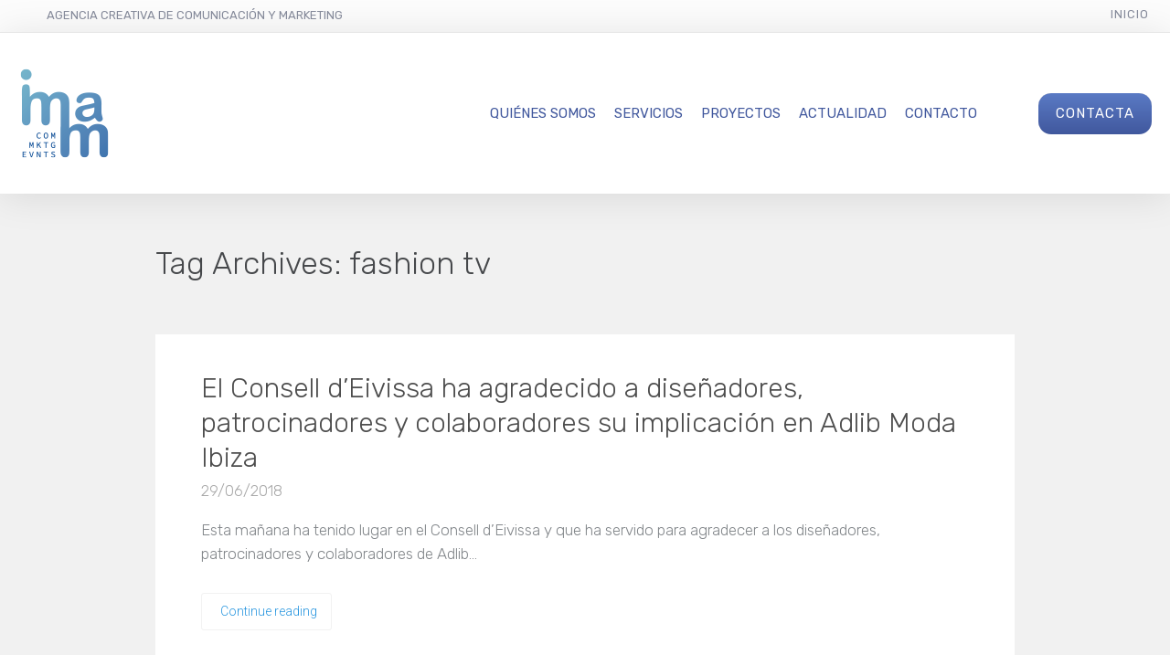

--- FILE ---
content_type: text/css
request_url: https://www.imamcomunicacion.com/wp-content/cache/wpfc-minified/891ih30b/rtbt.css
body_size: 397
content:
[class^="dslc-icon-twitter"], [class*=" dslc-icon-twitter"],
[class^="dslc-icon-facebook"], [class*=" dslc-icon-facebook"],
[class^="dslc-icon-youtube-play"], [class*=" dslc-icon-youtube-play"],
[class^="dslc-icon-pinterest"], [class*=" dslc-icon-pinterest"],
[class^="dslc-icon-linkedin"], [class*=" dslc-icon-linkedin"],
[class^="dslc-icon-instagram"], [class*=" dslc-icon-instagram"],
[class^="dslc-icon-github-alt"], [class*=" dslc-icon-github-alt"],
[class^="dslc-icon-flickr"], [class*=" dslc-icon-flickr"],
[class^="dslc-icon-vimeo-square"], [class*=" dslc-icon-vimeo-square"],
[class^="dslc-icon-tumblr"], [class*=" dslc-icon-tumblr"],
[class^="dslc-icon-github-alt"], [class*=" dslc-icon-github-alt"],
[class^="dslc-icon-google-plus"], [class*=" dslc-icon-google-plus"],
[class^="dslc-icon-dribbble"], [class*=" dslc-icon-dribbble"],
[class^="dslc-icon-dropbox"], [class*=" dslc-icon-dropbox"],
[class^="dslc-icon-foursquare"], [class*=" dslc-icon-foursquare"],
[class^="dslc-icon-behance"], [class*=" dslc-icon-behance"],
[class^="dslc-icon-rss"], [class*=" dslc-icon-rss"],
[class^="dslc-icon-yelp"], [class*=" dslc-icon-yelp"],
[class^="dslc-icon-chevron-left"], [class*=" dslc-icon-chevron-left"],
[class^="dslc-icon-chevron-right"], [class*=" dslc-icon-chevron-right"]  {
font-family: 'iconfont';
speak: none;
font-style: normal;
font-weight: normal;
font-variant: normal;
text-transform: none;
line-height: 1; -webkit-font-smoothing: antialiased;
-moz-osx-font-smoothing: grayscale;
}
.dslc-icon-twitter:before {
content: "\e858";
}
.dslc-icon-facebook:before {
content: "\e85a";
}
.dslc-icon-youtube-play:before {
content: "\f167";
}
.dslc-icon-pinterest:before {
content: "\e85f";
}
.dslc-icon-linkedin:before {
content: "\e863";
}
.dslc-icon-instagram:before {
content: "\e870";
}
.dslc-icon-github-alt:before {
content: "\e852";
}
.dslc-icon-flickr:before {
content: "\e854";
}
.dslc-icon-vimeo-square:before {
content: "\e856";
}
.dslc-icon-tumblr:before {
content: "\e861";
}
.dslc-icon-google-plus:before {
content: "\e85d";
}
.dslc-icon-dribbble:before {
content: "\e865";
}
.dslc-icon-dropbox:before {
content: "\e871";
}
.dslc-icon-foursquare:before {
content: "\e093";
}
.dslc-icon-behance:before {
content: "\e87c";
}
.dslc-icon-rss:before {
content: "\e7ce";
}
.dslc-icon-yelp:before {
content: "\e6ec";
}
.dslc-icon-chevron-left:before { content: "\e839";
}
.dslc-icon-chevron-right:before { content: "\e83c";
}